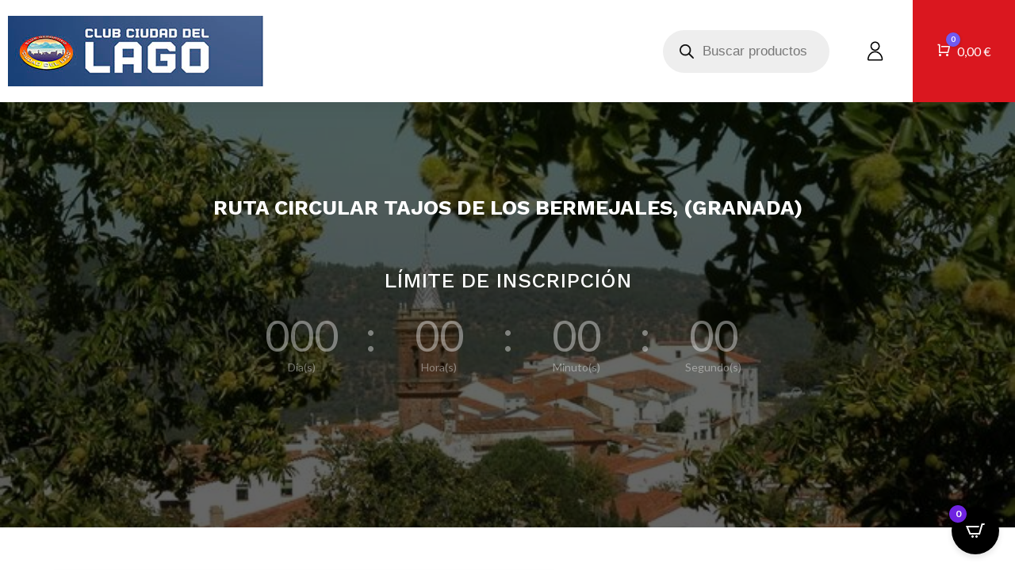

--- FILE ---
content_type: text/html; charset=utf-8
request_url: https://www.google.com/recaptcha/api2/anchor?ar=1&k=6LeSGUgjAAAAAKfpCuKxQjNPJfzJQ_aV_XNdS3Pt&co=aHR0cHM6Ly93d3cuY2x1YmNpdWRhZGRlbGxhZ28uZXM6NDQz&hl=en&v=PoyoqOPhxBO7pBk68S4YbpHZ&size=invisible&anchor-ms=20000&execute-ms=30000&cb=katwwitgv0kx
body_size: 48640
content:
<!DOCTYPE HTML><html dir="ltr" lang="en"><head><meta http-equiv="Content-Type" content="text/html; charset=UTF-8">
<meta http-equiv="X-UA-Compatible" content="IE=edge">
<title>reCAPTCHA</title>
<style type="text/css">
/* cyrillic-ext */
@font-face {
  font-family: 'Roboto';
  font-style: normal;
  font-weight: 400;
  font-stretch: 100%;
  src: url(//fonts.gstatic.com/s/roboto/v48/KFO7CnqEu92Fr1ME7kSn66aGLdTylUAMa3GUBHMdazTgWw.woff2) format('woff2');
  unicode-range: U+0460-052F, U+1C80-1C8A, U+20B4, U+2DE0-2DFF, U+A640-A69F, U+FE2E-FE2F;
}
/* cyrillic */
@font-face {
  font-family: 'Roboto';
  font-style: normal;
  font-weight: 400;
  font-stretch: 100%;
  src: url(//fonts.gstatic.com/s/roboto/v48/KFO7CnqEu92Fr1ME7kSn66aGLdTylUAMa3iUBHMdazTgWw.woff2) format('woff2');
  unicode-range: U+0301, U+0400-045F, U+0490-0491, U+04B0-04B1, U+2116;
}
/* greek-ext */
@font-face {
  font-family: 'Roboto';
  font-style: normal;
  font-weight: 400;
  font-stretch: 100%;
  src: url(//fonts.gstatic.com/s/roboto/v48/KFO7CnqEu92Fr1ME7kSn66aGLdTylUAMa3CUBHMdazTgWw.woff2) format('woff2');
  unicode-range: U+1F00-1FFF;
}
/* greek */
@font-face {
  font-family: 'Roboto';
  font-style: normal;
  font-weight: 400;
  font-stretch: 100%;
  src: url(//fonts.gstatic.com/s/roboto/v48/KFO7CnqEu92Fr1ME7kSn66aGLdTylUAMa3-UBHMdazTgWw.woff2) format('woff2');
  unicode-range: U+0370-0377, U+037A-037F, U+0384-038A, U+038C, U+038E-03A1, U+03A3-03FF;
}
/* math */
@font-face {
  font-family: 'Roboto';
  font-style: normal;
  font-weight: 400;
  font-stretch: 100%;
  src: url(//fonts.gstatic.com/s/roboto/v48/KFO7CnqEu92Fr1ME7kSn66aGLdTylUAMawCUBHMdazTgWw.woff2) format('woff2');
  unicode-range: U+0302-0303, U+0305, U+0307-0308, U+0310, U+0312, U+0315, U+031A, U+0326-0327, U+032C, U+032F-0330, U+0332-0333, U+0338, U+033A, U+0346, U+034D, U+0391-03A1, U+03A3-03A9, U+03B1-03C9, U+03D1, U+03D5-03D6, U+03F0-03F1, U+03F4-03F5, U+2016-2017, U+2034-2038, U+203C, U+2040, U+2043, U+2047, U+2050, U+2057, U+205F, U+2070-2071, U+2074-208E, U+2090-209C, U+20D0-20DC, U+20E1, U+20E5-20EF, U+2100-2112, U+2114-2115, U+2117-2121, U+2123-214F, U+2190, U+2192, U+2194-21AE, U+21B0-21E5, U+21F1-21F2, U+21F4-2211, U+2213-2214, U+2216-22FF, U+2308-230B, U+2310, U+2319, U+231C-2321, U+2336-237A, U+237C, U+2395, U+239B-23B7, U+23D0, U+23DC-23E1, U+2474-2475, U+25AF, U+25B3, U+25B7, U+25BD, U+25C1, U+25CA, U+25CC, U+25FB, U+266D-266F, U+27C0-27FF, U+2900-2AFF, U+2B0E-2B11, U+2B30-2B4C, U+2BFE, U+3030, U+FF5B, U+FF5D, U+1D400-1D7FF, U+1EE00-1EEFF;
}
/* symbols */
@font-face {
  font-family: 'Roboto';
  font-style: normal;
  font-weight: 400;
  font-stretch: 100%;
  src: url(//fonts.gstatic.com/s/roboto/v48/KFO7CnqEu92Fr1ME7kSn66aGLdTylUAMaxKUBHMdazTgWw.woff2) format('woff2');
  unicode-range: U+0001-000C, U+000E-001F, U+007F-009F, U+20DD-20E0, U+20E2-20E4, U+2150-218F, U+2190, U+2192, U+2194-2199, U+21AF, U+21E6-21F0, U+21F3, U+2218-2219, U+2299, U+22C4-22C6, U+2300-243F, U+2440-244A, U+2460-24FF, U+25A0-27BF, U+2800-28FF, U+2921-2922, U+2981, U+29BF, U+29EB, U+2B00-2BFF, U+4DC0-4DFF, U+FFF9-FFFB, U+10140-1018E, U+10190-1019C, U+101A0, U+101D0-101FD, U+102E0-102FB, U+10E60-10E7E, U+1D2C0-1D2D3, U+1D2E0-1D37F, U+1F000-1F0FF, U+1F100-1F1AD, U+1F1E6-1F1FF, U+1F30D-1F30F, U+1F315, U+1F31C, U+1F31E, U+1F320-1F32C, U+1F336, U+1F378, U+1F37D, U+1F382, U+1F393-1F39F, U+1F3A7-1F3A8, U+1F3AC-1F3AF, U+1F3C2, U+1F3C4-1F3C6, U+1F3CA-1F3CE, U+1F3D4-1F3E0, U+1F3ED, U+1F3F1-1F3F3, U+1F3F5-1F3F7, U+1F408, U+1F415, U+1F41F, U+1F426, U+1F43F, U+1F441-1F442, U+1F444, U+1F446-1F449, U+1F44C-1F44E, U+1F453, U+1F46A, U+1F47D, U+1F4A3, U+1F4B0, U+1F4B3, U+1F4B9, U+1F4BB, U+1F4BF, U+1F4C8-1F4CB, U+1F4D6, U+1F4DA, U+1F4DF, U+1F4E3-1F4E6, U+1F4EA-1F4ED, U+1F4F7, U+1F4F9-1F4FB, U+1F4FD-1F4FE, U+1F503, U+1F507-1F50B, U+1F50D, U+1F512-1F513, U+1F53E-1F54A, U+1F54F-1F5FA, U+1F610, U+1F650-1F67F, U+1F687, U+1F68D, U+1F691, U+1F694, U+1F698, U+1F6AD, U+1F6B2, U+1F6B9-1F6BA, U+1F6BC, U+1F6C6-1F6CF, U+1F6D3-1F6D7, U+1F6E0-1F6EA, U+1F6F0-1F6F3, U+1F6F7-1F6FC, U+1F700-1F7FF, U+1F800-1F80B, U+1F810-1F847, U+1F850-1F859, U+1F860-1F887, U+1F890-1F8AD, U+1F8B0-1F8BB, U+1F8C0-1F8C1, U+1F900-1F90B, U+1F93B, U+1F946, U+1F984, U+1F996, U+1F9E9, U+1FA00-1FA6F, U+1FA70-1FA7C, U+1FA80-1FA89, U+1FA8F-1FAC6, U+1FACE-1FADC, U+1FADF-1FAE9, U+1FAF0-1FAF8, U+1FB00-1FBFF;
}
/* vietnamese */
@font-face {
  font-family: 'Roboto';
  font-style: normal;
  font-weight: 400;
  font-stretch: 100%;
  src: url(//fonts.gstatic.com/s/roboto/v48/KFO7CnqEu92Fr1ME7kSn66aGLdTylUAMa3OUBHMdazTgWw.woff2) format('woff2');
  unicode-range: U+0102-0103, U+0110-0111, U+0128-0129, U+0168-0169, U+01A0-01A1, U+01AF-01B0, U+0300-0301, U+0303-0304, U+0308-0309, U+0323, U+0329, U+1EA0-1EF9, U+20AB;
}
/* latin-ext */
@font-face {
  font-family: 'Roboto';
  font-style: normal;
  font-weight: 400;
  font-stretch: 100%;
  src: url(//fonts.gstatic.com/s/roboto/v48/KFO7CnqEu92Fr1ME7kSn66aGLdTylUAMa3KUBHMdazTgWw.woff2) format('woff2');
  unicode-range: U+0100-02BA, U+02BD-02C5, U+02C7-02CC, U+02CE-02D7, U+02DD-02FF, U+0304, U+0308, U+0329, U+1D00-1DBF, U+1E00-1E9F, U+1EF2-1EFF, U+2020, U+20A0-20AB, U+20AD-20C0, U+2113, U+2C60-2C7F, U+A720-A7FF;
}
/* latin */
@font-face {
  font-family: 'Roboto';
  font-style: normal;
  font-weight: 400;
  font-stretch: 100%;
  src: url(//fonts.gstatic.com/s/roboto/v48/KFO7CnqEu92Fr1ME7kSn66aGLdTylUAMa3yUBHMdazQ.woff2) format('woff2');
  unicode-range: U+0000-00FF, U+0131, U+0152-0153, U+02BB-02BC, U+02C6, U+02DA, U+02DC, U+0304, U+0308, U+0329, U+2000-206F, U+20AC, U+2122, U+2191, U+2193, U+2212, U+2215, U+FEFF, U+FFFD;
}
/* cyrillic-ext */
@font-face {
  font-family: 'Roboto';
  font-style: normal;
  font-weight: 500;
  font-stretch: 100%;
  src: url(//fonts.gstatic.com/s/roboto/v48/KFO7CnqEu92Fr1ME7kSn66aGLdTylUAMa3GUBHMdazTgWw.woff2) format('woff2');
  unicode-range: U+0460-052F, U+1C80-1C8A, U+20B4, U+2DE0-2DFF, U+A640-A69F, U+FE2E-FE2F;
}
/* cyrillic */
@font-face {
  font-family: 'Roboto';
  font-style: normal;
  font-weight: 500;
  font-stretch: 100%;
  src: url(//fonts.gstatic.com/s/roboto/v48/KFO7CnqEu92Fr1ME7kSn66aGLdTylUAMa3iUBHMdazTgWw.woff2) format('woff2');
  unicode-range: U+0301, U+0400-045F, U+0490-0491, U+04B0-04B1, U+2116;
}
/* greek-ext */
@font-face {
  font-family: 'Roboto';
  font-style: normal;
  font-weight: 500;
  font-stretch: 100%;
  src: url(//fonts.gstatic.com/s/roboto/v48/KFO7CnqEu92Fr1ME7kSn66aGLdTylUAMa3CUBHMdazTgWw.woff2) format('woff2');
  unicode-range: U+1F00-1FFF;
}
/* greek */
@font-face {
  font-family: 'Roboto';
  font-style: normal;
  font-weight: 500;
  font-stretch: 100%;
  src: url(//fonts.gstatic.com/s/roboto/v48/KFO7CnqEu92Fr1ME7kSn66aGLdTylUAMa3-UBHMdazTgWw.woff2) format('woff2');
  unicode-range: U+0370-0377, U+037A-037F, U+0384-038A, U+038C, U+038E-03A1, U+03A3-03FF;
}
/* math */
@font-face {
  font-family: 'Roboto';
  font-style: normal;
  font-weight: 500;
  font-stretch: 100%;
  src: url(//fonts.gstatic.com/s/roboto/v48/KFO7CnqEu92Fr1ME7kSn66aGLdTylUAMawCUBHMdazTgWw.woff2) format('woff2');
  unicode-range: U+0302-0303, U+0305, U+0307-0308, U+0310, U+0312, U+0315, U+031A, U+0326-0327, U+032C, U+032F-0330, U+0332-0333, U+0338, U+033A, U+0346, U+034D, U+0391-03A1, U+03A3-03A9, U+03B1-03C9, U+03D1, U+03D5-03D6, U+03F0-03F1, U+03F4-03F5, U+2016-2017, U+2034-2038, U+203C, U+2040, U+2043, U+2047, U+2050, U+2057, U+205F, U+2070-2071, U+2074-208E, U+2090-209C, U+20D0-20DC, U+20E1, U+20E5-20EF, U+2100-2112, U+2114-2115, U+2117-2121, U+2123-214F, U+2190, U+2192, U+2194-21AE, U+21B0-21E5, U+21F1-21F2, U+21F4-2211, U+2213-2214, U+2216-22FF, U+2308-230B, U+2310, U+2319, U+231C-2321, U+2336-237A, U+237C, U+2395, U+239B-23B7, U+23D0, U+23DC-23E1, U+2474-2475, U+25AF, U+25B3, U+25B7, U+25BD, U+25C1, U+25CA, U+25CC, U+25FB, U+266D-266F, U+27C0-27FF, U+2900-2AFF, U+2B0E-2B11, U+2B30-2B4C, U+2BFE, U+3030, U+FF5B, U+FF5D, U+1D400-1D7FF, U+1EE00-1EEFF;
}
/* symbols */
@font-face {
  font-family: 'Roboto';
  font-style: normal;
  font-weight: 500;
  font-stretch: 100%;
  src: url(//fonts.gstatic.com/s/roboto/v48/KFO7CnqEu92Fr1ME7kSn66aGLdTylUAMaxKUBHMdazTgWw.woff2) format('woff2');
  unicode-range: U+0001-000C, U+000E-001F, U+007F-009F, U+20DD-20E0, U+20E2-20E4, U+2150-218F, U+2190, U+2192, U+2194-2199, U+21AF, U+21E6-21F0, U+21F3, U+2218-2219, U+2299, U+22C4-22C6, U+2300-243F, U+2440-244A, U+2460-24FF, U+25A0-27BF, U+2800-28FF, U+2921-2922, U+2981, U+29BF, U+29EB, U+2B00-2BFF, U+4DC0-4DFF, U+FFF9-FFFB, U+10140-1018E, U+10190-1019C, U+101A0, U+101D0-101FD, U+102E0-102FB, U+10E60-10E7E, U+1D2C0-1D2D3, U+1D2E0-1D37F, U+1F000-1F0FF, U+1F100-1F1AD, U+1F1E6-1F1FF, U+1F30D-1F30F, U+1F315, U+1F31C, U+1F31E, U+1F320-1F32C, U+1F336, U+1F378, U+1F37D, U+1F382, U+1F393-1F39F, U+1F3A7-1F3A8, U+1F3AC-1F3AF, U+1F3C2, U+1F3C4-1F3C6, U+1F3CA-1F3CE, U+1F3D4-1F3E0, U+1F3ED, U+1F3F1-1F3F3, U+1F3F5-1F3F7, U+1F408, U+1F415, U+1F41F, U+1F426, U+1F43F, U+1F441-1F442, U+1F444, U+1F446-1F449, U+1F44C-1F44E, U+1F453, U+1F46A, U+1F47D, U+1F4A3, U+1F4B0, U+1F4B3, U+1F4B9, U+1F4BB, U+1F4BF, U+1F4C8-1F4CB, U+1F4D6, U+1F4DA, U+1F4DF, U+1F4E3-1F4E6, U+1F4EA-1F4ED, U+1F4F7, U+1F4F9-1F4FB, U+1F4FD-1F4FE, U+1F503, U+1F507-1F50B, U+1F50D, U+1F512-1F513, U+1F53E-1F54A, U+1F54F-1F5FA, U+1F610, U+1F650-1F67F, U+1F687, U+1F68D, U+1F691, U+1F694, U+1F698, U+1F6AD, U+1F6B2, U+1F6B9-1F6BA, U+1F6BC, U+1F6C6-1F6CF, U+1F6D3-1F6D7, U+1F6E0-1F6EA, U+1F6F0-1F6F3, U+1F6F7-1F6FC, U+1F700-1F7FF, U+1F800-1F80B, U+1F810-1F847, U+1F850-1F859, U+1F860-1F887, U+1F890-1F8AD, U+1F8B0-1F8BB, U+1F8C0-1F8C1, U+1F900-1F90B, U+1F93B, U+1F946, U+1F984, U+1F996, U+1F9E9, U+1FA00-1FA6F, U+1FA70-1FA7C, U+1FA80-1FA89, U+1FA8F-1FAC6, U+1FACE-1FADC, U+1FADF-1FAE9, U+1FAF0-1FAF8, U+1FB00-1FBFF;
}
/* vietnamese */
@font-face {
  font-family: 'Roboto';
  font-style: normal;
  font-weight: 500;
  font-stretch: 100%;
  src: url(//fonts.gstatic.com/s/roboto/v48/KFO7CnqEu92Fr1ME7kSn66aGLdTylUAMa3OUBHMdazTgWw.woff2) format('woff2');
  unicode-range: U+0102-0103, U+0110-0111, U+0128-0129, U+0168-0169, U+01A0-01A1, U+01AF-01B0, U+0300-0301, U+0303-0304, U+0308-0309, U+0323, U+0329, U+1EA0-1EF9, U+20AB;
}
/* latin-ext */
@font-face {
  font-family: 'Roboto';
  font-style: normal;
  font-weight: 500;
  font-stretch: 100%;
  src: url(//fonts.gstatic.com/s/roboto/v48/KFO7CnqEu92Fr1ME7kSn66aGLdTylUAMa3KUBHMdazTgWw.woff2) format('woff2');
  unicode-range: U+0100-02BA, U+02BD-02C5, U+02C7-02CC, U+02CE-02D7, U+02DD-02FF, U+0304, U+0308, U+0329, U+1D00-1DBF, U+1E00-1E9F, U+1EF2-1EFF, U+2020, U+20A0-20AB, U+20AD-20C0, U+2113, U+2C60-2C7F, U+A720-A7FF;
}
/* latin */
@font-face {
  font-family: 'Roboto';
  font-style: normal;
  font-weight: 500;
  font-stretch: 100%;
  src: url(//fonts.gstatic.com/s/roboto/v48/KFO7CnqEu92Fr1ME7kSn66aGLdTylUAMa3yUBHMdazQ.woff2) format('woff2');
  unicode-range: U+0000-00FF, U+0131, U+0152-0153, U+02BB-02BC, U+02C6, U+02DA, U+02DC, U+0304, U+0308, U+0329, U+2000-206F, U+20AC, U+2122, U+2191, U+2193, U+2212, U+2215, U+FEFF, U+FFFD;
}
/* cyrillic-ext */
@font-face {
  font-family: 'Roboto';
  font-style: normal;
  font-weight: 900;
  font-stretch: 100%;
  src: url(//fonts.gstatic.com/s/roboto/v48/KFO7CnqEu92Fr1ME7kSn66aGLdTylUAMa3GUBHMdazTgWw.woff2) format('woff2');
  unicode-range: U+0460-052F, U+1C80-1C8A, U+20B4, U+2DE0-2DFF, U+A640-A69F, U+FE2E-FE2F;
}
/* cyrillic */
@font-face {
  font-family: 'Roboto';
  font-style: normal;
  font-weight: 900;
  font-stretch: 100%;
  src: url(//fonts.gstatic.com/s/roboto/v48/KFO7CnqEu92Fr1ME7kSn66aGLdTylUAMa3iUBHMdazTgWw.woff2) format('woff2');
  unicode-range: U+0301, U+0400-045F, U+0490-0491, U+04B0-04B1, U+2116;
}
/* greek-ext */
@font-face {
  font-family: 'Roboto';
  font-style: normal;
  font-weight: 900;
  font-stretch: 100%;
  src: url(//fonts.gstatic.com/s/roboto/v48/KFO7CnqEu92Fr1ME7kSn66aGLdTylUAMa3CUBHMdazTgWw.woff2) format('woff2');
  unicode-range: U+1F00-1FFF;
}
/* greek */
@font-face {
  font-family: 'Roboto';
  font-style: normal;
  font-weight: 900;
  font-stretch: 100%;
  src: url(//fonts.gstatic.com/s/roboto/v48/KFO7CnqEu92Fr1ME7kSn66aGLdTylUAMa3-UBHMdazTgWw.woff2) format('woff2');
  unicode-range: U+0370-0377, U+037A-037F, U+0384-038A, U+038C, U+038E-03A1, U+03A3-03FF;
}
/* math */
@font-face {
  font-family: 'Roboto';
  font-style: normal;
  font-weight: 900;
  font-stretch: 100%;
  src: url(//fonts.gstatic.com/s/roboto/v48/KFO7CnqEu92Fr1ME7kSn66aGLdTylUAMawCUBHMdazTgWw.woff2) format('woff2');
  unicode-range: U+0302-0303, U+0305, U+0307-0308, U+0310, U+0312, U+0315, U+031A, U+0326-0327, U+032C, U+032F-0330, U+0332-0333, U+0338, U+033A, U+0346, U+034D, U+0391-03A1, U+03A3-03A9, U+03B1-03C9, U+03D1, U+03D5-03D6, U+03F0-03F1, U+03F4-03F5, U+2016-2017, U+2034-2038, U+203C, U+2040, U+2043, U+2047, U+2050, U+2057, U+205F, U+2070-2071, U+2074-208E, U+2090-209C, U+20D0-20DC, U+20E1, U+20E5-20EF, U+2100-2112, U+2114-2115, U+2117-2121, U+2123-214F, U+2190, U+2192, U+2194-21AE, U+21B0-21E5, U+21F1-21F2, U+21F4-2211, U+2213-2214, U+2216-22FF, U+2308-230B, U+2310, U+2319, U+231C-2321, U+2336-237A, U+237C, U+2395, U+239B-23B7, U+23D0, U+23DC-23E1, U+2474-2475, U+25AF, U+25B3, U+25B7, U+25BD, U+25C1, U+25CA, U+25CC, U+25FB, U+266D-266F, U+27C0-27FF, U+2900-2AFF, U+2B0E-2B11, U+2B30-2B4C, U+2BFE, U+3030, U+FF5B, U+FF5D, U+1D400-1D7FF, U+1EE00-1EEFF;
}
/* symbols */
@font-face {
  font-family: 'Roboto';
  font-style: normal;
  font-weight: 900;
  font-stretch: 100%;
  src: url(//fonts.gstatic.com/s/roboto/v48/KFO7CnqEu92Fr1ME7kSn66aGLdTylUAMaxKUBHMdazTgWw.woff2) format('woff2');
  unicode-range: U+0001-000C, U+000E-001F, U+007F-009F, U+20DD-20E0, U+20E2-20E4, U+2150-218F, U+2190, U+2192, U+2194-2199, U+21AF, U+21E6-21F0, U+21F3, U+2218-2219, U+2299, U+22C4-22C6, U+2300-243F, U+2440-244A, U+2460-24FF, U+25A0-27BF, U+2800-28FF, U+2921-2922, U+2981, U+29BF, U+29EB, U+2B00-2BFF, U+4DC0-4DFF, U+FFF9-FFFB, U+10140-1018E, U+10190-1019C, U+101A0, U+101D0-101FD, U+102E0-102FB, U+10E60-10E7E, U+1D2C0-1D2D3, U+1D2E0-1D37F, U+1F000-1F0FF, U+1F100-1F1AD, U+1F1E6-1F1FF, U+1F30D-1F30F, U+1F315, U+1F31C, U+1F31E, U+1F320-1F32C, U+1F336, U+1F378, U+1F37D, U+1F382, U+1F393-1F39F, U+1F3A7-1F3A8, U+1F3AC-1F3AF, U+1F3C2, U+1F3C4-1F3C6, U+1F3CA-1F3CE, U+1F3D4-1F3E0, U+1F3ED, U+1F3F1-1F3F3, U+1F3F5-1F3F7, U+1F408, U+1F415, U+1F41F, U+1F426, U+1F43F, U+1F441-1F442, U+1F444, U+1F446-1F449, U+1F44C-1F44E, U+1F453, U+1F46A, U+1F47D, U+1F4A3, U+1F4B0, U+1F4B3, U+1F4B9, U+1F4BB, U+1F4BF, U+1F4C8-1F4CB, U+1F4D6, U+1F4DA, U+1F4DF, U+1F4E3-1F4E6, U+1F4EA-1F4ED, U+1F4F7, U+1F4F9-1F4FB, U+1F4FD-1F4FE, U+1F503, U+1F507-1F50B, U+1F50D, U+1F512-1F513, U+1F53E-1F54A, U+1F54F-1F5FA, U+1F610, U+1F650-1F67F, U+1F687, U+1F68D, U+1F691, U+1F694, U+1F698, U+1F6AD, U+1F6B2, U+1F6B9-1F6BA, U+1F6BC, U+1F6C6-1F6CF, U+1F6D3-1F6D7, U+1F6E0-1F6EA, U+1F6F0-1F6F3, U+1F6F7-1F6FC, U+1F700-1F7FF, U+1F800-1F80B, U+1F810-1F847, U+1F850-1F859, U+1F860-1F887, U+1F890-1F8AD, U+1F8B0-1F8BB, U+1F8C0-1F8C1, U+1F900-1F90B, U+1F93B, U+1F946, U+1F984, U+1F996, U+1F9E9, U+1FA00-1FA6F, U+1FA70-1FA7C, U+1FA80-1FA89, U+1FA8F-1FAC6, U+1FACE-1FADC, U+1FADF-1FAE9, U+1FAF0-1FAF8, U+1FB00-1FBFF;
}
/* vietnamese */
@font-face {
  font-family: 'Roboto';
  font-style: normal;
  font-weight: 900;
  font-stretch: 100%;
  src: url(//fonts.gstatic.com/s/roboto/v48/KFO7CnqEu92Fr1ME7kSn66aGLdTylUAMa3OUBHMdazTgWw.woff2) format('woff2');
  unicode-range: U+0102-0103, U+0110-0111, U+0128-0129, U+0168-0169, U+01A0-01A1, U+01AF-01B0, U+0300-0301, U+0303-0304, U+0308-0309, U+0323, U+0329, U+1EA0-1EF9, U+20AB;
}
/* latin-ext */
@font-face {
  font-family: 'Roboto';
  font-style: normal;
  font-weight: 900;
  font-stretch: 100%;
  src: url(//fonts.gstatic.com/s/roboto/v48/KFO7CnqEu92Fr1ME7kSn66aGLdTylUAMa3KUBHMdazTgWw.woff2) format('woff2');
  unicode-range: U+0100-02BA, U+02BD-02C5, U+02C7-02CC, U+02CE-02D7, U+02DD-02FF, U+0304, U+0308, U+0329, U+1D00-1DBF, U+1E00-1E9F, U+1EF2-1EFF, U+2020, U+20A0-20AB, U+20AD-20C0, U+2113, U+2C60-2C7F, U+A720-A7FF;
}
/* latin */
@font-face {
  font-family: 'Roboto';
  font-style: normal;
  font-weight: 900;
  font-stretch: 100%;
  src: url(//fonts.gstatic.com/s/roboto/v48/KFO7CnqEu92Fr1ME7kSn66aGLdTylUAMa3yUBHMdazQ.woff2) format('woff2');
  unicode-range: U+0000-00FF, U+0131, U+0152-0153, U+02BB-02BC, U+02C6, U+02DA, U+02DC, U+0304, U+0308, U+0329, U+2000-206F, U+20AC, U+2122, U+2191, U+2193, U+2212, U+2215, U+FEFF, U+FFFD;
}

</style>
<link rel="stylesheet" type="text/css" href="https://www.gstatic.com/recaptcha/releases/PoyoqOPhxBO7pBk68S4YbpHZ/styles__ltr.css">
<script nonce="P-_qFaaycCNXKW_7CMMvLA" type="text/javascript">window['__recaptcha_api'] = 'https://www.google.com/recaptcha/api2/';</script>
<script type="text/javascript" src="https://www.gstatic.com/recaptcha/releases/PoyoqOPhxBO7pBk68S4YbpHZ/recaptcha__en.js" nonce="P-_qFaaycCNXKW_7CMMvLA">
      
    </script></head>
<body><div id="rc-anchor-alert" class="rc-anchor-alert"></div>
<input type="hidden" id="recaptcha-token" value="[base64]">
<script type="text/javascript" nonce="P-_qFaaycCNXKW_7CMMvLA">
      recaptcha.anchor.Main.init("[\x22ainput\x22,[\x22bgdata\x22,\x22\x22,\[base64]/[base64]/[base64]/[base64]/[base64]/UltsKytdPUU6KEU8MjA0OD9SW2wrK109RT4+NnwxOTI6KChFJjY0NTEyKT09NTUyOTYmJk0rMTxjLmxlbmd0aCYmKGMuY2hhckNvZGVBdChNKzEpJjY0NTEyKT09NTYzMjA/[base64]/[base64]/[base64]/[base64]/[base64]/[base64]/[base64]\x22,\[base64]\\u003d\x22,\[base64]/DiChUMhoBw5FLwo4wdMKkXFnDsxRaa3PDvMKVwpR+UMKYQsKnwpA9ZMOkw71OP2ITwqzDh8KcNHjDosOewovDjcKMTyVYw7h/[base64]/Bk50wqIzw4tLwrQyAEowwoXDpsK8K8OUw6zCl1cPwrEKdCpkw7fCqMKCw6ZDw7zDhRE2w6fDkgx1dcOVQsOkw4XCjGF6wobDtzs2AEHCqjQdw4AVw47DkA9twpYjKgHCrsKZwpjCtEvDjMOfwrojZ8KjYMKMUw0rwrjDpzPCpcK6UyBGQTErai/CuRgoelI/[base64]/[base64]/[base64]/[base64]/w4s+wp1KS8OBwr7CkwA4wr9qBm1FwotqDlMlWXsrwoBOCsODNcOcICgTVsKQNTbDrUDDkyvDnMKrw7bCp8K5wpI9wpwWMsKoV8OiIXc8wqRZw7h9dC/[base64]/Cs8KXwpFTwpfCiMOfdBTCjiLCisK1O8OYw6zCv0bCv8OOA8OLNcO2SV5rw4gZaMKoOMOPAcK5w5zDtg/DicK7w7AYCMOCG27DkGxUwoUTZsO5HTdELsO/wqlTWF7CgDXDjiLCilLDlkBrw7UCw4bDvkDCqAIaw7Jrw5PCl0jDucO9V3fCun/Cq8OYwoLDhsKYMl/[base64]/Do8KxesKxwrlUwq/[base64]/KhcHBxzCuj1Iw5UEfMK0wrTDtzZuwr0nwrjDlVzCmVbCuh/DicKmwoBcF8KlHMKxw44pwofCpT/DqcKJwp/Dl8OQDMKFcMOvERsHwrTClBHCoB3CkHlUw7kEw5XCt8OuwqxHM8OGAsOlwqPDucO1SMOwwrnDn0DCp1LDvDfCv3guw71FfcOVw4BfVwoawqPDtnBZcQbDoAXCqsOWT00vw5DCrHrDtHMowpBqwonCiMO/[base64]/[base64]/[base64]/CilHCmTlCwqnCqnfCg1dcNcKfwqfChB3DnXs+wq/DgsObNwnCksOQRsOqIXoRazTDgA9wwq0EwqDDhAPDq3cQwpDDtcOoRcKgKMOtw5nDncK8w710XMKQNMKTAC/CpkLDgx4sMD/Ds8Ouwr09LH1Ww4TDgkkaRQXCoVMPF8K2dVlGwoDChizCtQQkw6NzwrthHSvDtMKkBllXPzhfw5nDuBx0w4zDoMK7XnrCmMKMw67CjVLDi3nCl8KNwrrCg8KIw7YXbMOzwpPCikXCmFLCq3/[base64]/CqU0BM38ew5zDj8Ojw51xwoDDmycGAVhSw4DDswlBwprDk8OPw5Mkw54gNVzCmcOGbcOow7YjPcKPw5RWcAzCusOXYsODGcOtfRzCoG3CgwLDmWXCucKsOcK8L8KSP1/[base64]/CghPDkBsNa8OOQsOzwpNAX8Knw6J9FhTDlUs1wrzDhC/CjW1qQEvDn8OFKsKiGMOfw6tBw6wbd8KHEjlDw53DucKNw73CvMKNEGgmXsOHRcK6w53DusOsC8KsBcKOwq5aEsO2dMOPcMO/IsOCZsOGwprCljZSwr07XcKxcnsoZcKCwqrDoy/[base64]/DhsK0wqtWwqHCmUjDjynCocOQwobClcO6wrHCj8OqwpbCs8K1GmUTPsKVw49awo94VnXCrm/Cv8K8wrXClsOSLsKywqvCg8OFJ2E2CS0qUcK1b8OcwoXDoT3ClkIUwr3CpcOEw63DpxvCpgLDmBzDsXHCpnxWwqM4woRQw4htwpHChCw0w5MNw57Cs8OLccKhwow0YcK0w63DmGTCjj5kSBZxeMOZIW/CtcKmw6pZQCjClcKwIsOrLj1fwpRRYyplfzRqwrZ3Yzo8w5cMw7VYTsOvw6toY8O4w6/CjXVRSsK8wq7CmMKDV8OlRcOSc3bDl8KnwqQgw6pWwrtjbcOrw4hsw6fChsKHCMKFLFnDuMKSwonDhMOfR8OZAMKcw7wuwp8XYlwywp3DocOPwpvCvRnCl8Olw6Bew7TDtCrCpD5xLcOlwo3Dlnt/MXfCunoIAsKpCsK3AcOKKW3DpE51wqHCu8KjIkbCp0k4f8OpesK4wqAAVnbDjghGwo3CiDQLwo/CkE88T8K8YsOaMkXCi8OdwqDDrALDmUolGcOUw7/[base64]/[base64]/[base64]/Du1XCtcO+dMKuFWLDssO/JE3CtFRxOjNmeMKOwr/CjsKswrDDpQEbAcKxOXLCuXQQwqdGwpfCvMKwAixiGsONPcO/dzbCugDDs8O6eEt2YQIswrDDtx/DhnTCtkvDssO1FcO+V8KKwr/DvMOFMCw1wrbCq8O+SjtCw5bDk8OewpzDtcOxY8KCQ0F0w5QFwq89wpjDmMOXwpsuCWzCosKpw6J5fyo5wpkuIcKITjPCqV51em54w49pHcOMQsONw54Lw5VZUsKKRwt6wrJ/[base64]/DmTsbPMK5wrskwrpWw6lvET5yDMKTw5t/BAFawohWw5DDjFwZXMOOIjAnOm3Cg3jDojp5wph+w4zCqcOaIcKGUlN1XMOdF8O7wpYNwqlhNhHDqBxnM8K5b3/Cix7DrcOpwrgZZ8KfacOFwqlmwpFEw6jDhyt3w54pwqNVe8OmNXU2w5DCncKxKRHDh8Obw6x1wpB2wq8HV3/Dn3HCp13CjRo8CyFnaMKfcsKcw4wiHQTClsKbw7DCtMKWPnTDjCvCp8O3EMO3Ei7ChcKnw40jw48BwobDgUAiwrHCtDPCs8KzwqhxAUN7w6tzwr/DocOQOBbDlyzCqsKdRMOucENcwofDrh/CsnEjWMOCwr1jfsKgJ3B6wo9PIsOgTcKlS8O8BEkcwqQXwqXDqcOawpLDjcKkwoRYwp/Dl8K+aMO9RsO5I13CvEfCkz7CjH4hwprDrcODw44CwpTCqsK/M8Oowoosw4DCnMKMw4rDncKIwrTDiEzCnATDkmVICMOYAsOAKywMwpAWw4I8wrjDr8OVWUDDikY9J8KxA1zDkjAPWcO1wp/DncK6wrzDicOQUB7CuMK/w5wkw7fDkEXCtQkcwpXDrVpmwofCgcOfWsK3wojDv8KeEHAcwqvCnGgRNMOBw4M2W8OUwo8ZVWxRI8OKUMKQd2rDvVtBwodXw7HDusKXwqsYRMO7w4LDksO7wrzDnC/DjltqwrfCi8KnwoDDisOyU8KkwqUDPm1DXcOaw7nDrSIlEi7Ci8OCAU5/wqbDiypgw7AfUcKjN8OUYMKYV0tUIMK/wrXCpnIXwqFPMMO6w6EYN2zCgcObwp3Cr8OfPsOkd1LDmi91wqIhw71MJRvCrMKjBcKbw7omesOIfnTCtMOawoLCthQCw4grX8KbwpZabMKsT1VXw7wAwqfCicOhwrFLwqwRw40FVHTCnMKkw4nClsO3wph8e8OCw5/Cj0IFwp/[base64]/w6nDrBPCjRDCs8KfwrTClsKSFcK3wqNQwqstSn5TYF5Zwp8Dw6/CiUHDtMK6w5XCnMO/[base64]/[base64]/CjcO/wqB8OybCk8ORIUDDnFzClsKsw78iJ8Oswr7CgMK9ccOQG0PDqMKdwpwWwqHCn8KQw7PDvk3DgUsDw4xWwps9w7XDmMKEwqHDnMKaeMOhHcKvw75kwrzDm8OswqtJw6zCvgcEMsKFO8Kec0vClcKlDTjCusK7w44mw7B7w5U6DcKdasKMw40ww47Ck1/[base64]/[base64]/[base64]/DpmXDmXQhwp3DvMKpBMKfW8O5UsK5RMOKLMOBYcOZJxxfV8O4ewJrDX0Iwpd9ZMODw7fDpMOHw4PCgBfDqXbDocKwasKGRChPwoFlSBBWUMOVwqAbQ8K4w6fCsMOjK3wiW8KLwq/Cpkxrw5rCpwfCpiQFw61oNXs+w4XDrXRPZ3nCijluw4vCiTrCjD8nwqpxCMO1w6bDoQPDp8KLw5UEwpzCgFRvwqhxQsOlXMKlQsKjflfDkEF2UkwePcOYH2wew7PCnWfDvMKRw5/CucKzDgIxw7dLw6QdVmEPwqnDoh3CqcKlGEDCty/Co2LCmcK7O304GVA8wpLCk8ObEMKnw4/CmMKScsKbfcO+GATCscKJY13CvcKXZjR3w71EfjIOw6hCwo4/[base64]/wq4/wprDvsKIw47DqXFSwo4rw5XDnx8bdsOVwo5fWMKxMGbCtCrDtH4vI8KHHXzCmBdKNsKfH8Kpw5LCgCHDoHInwr5QwplIw6tTw7/Dj8Ohwr7DoMOiPifDnngxcFdRLzYGwohnwq0rwpkcw7NVAhzCni/CgsKMwqdEw7hEw6XCtmg7w6jChA3DhMK8w4TCk0jDiUnCrsOlPR9CacOrw5V/wpDCmcOgwo0pwrxSw6MXasOXwqjDjcKiH1fCjsOJwpdow4zDtTxbw5HDgcKcf1IxY07CqHlmSMOjeVrDocKQw7vClgDChcO2w7LDisKvwoQOM8K6S8OFXMOMwobCvh9NwqB3w7jCoXcYT8OZccKZYi/[base64]/CicKeWsODw4Ejakg+wrHCqcO1DsKhCggiNsOrw67CuDjCswk7wpXDvcO0wpfCs8ODw6TCiMK+wq8Ow67ClsK9BcKIwpLClSVVwoQBSV/CjMKWw4/DlcK8UsOcWw3DmcKhaULDmkvDpMKFw6gyDsKCwprCglfCmMKdUgpAMMKMR8Kqw7HDvcK1w6Y0wrTDnjMDwpnDjsKRw6lfFcOJc8KwbVfDiMOkAsKlwropNEE/[base64]/Dv8O3LMK/cjB5bhcoI8OqCw3CkMO2w68SFlA9wpLChhFEwpDDhsO8YhweRDJQw6FswonDk8Otw5HCigDDl8OcD8O6wrPCsT/Cl17CsBpPQMO5SGjDocKBacOjwq5zwrzCgDrClcKrwq1Qw7tkwrvCimNmTcK6N1sfwplYw7ElwqHCkC4kfsKcw7t+woLDmMOmw77CpiM+F2rDicKSw5x/w4TCoxRKVcOVOcKFw4F9w7AdYQvDvsOawqbDvA5aw57Ch2c0w6vDi0ULwqXDhmRcwp96ai3Cs0DDjsKpwo/CjMKSwpFXw5zCnMK+UUPDi8Kkd8K4wpJGwrAtwp/[base64]/[base64]/DqMOLwpfDlUfCmVxBw7xyOcO5OsOOw7bCqGxFRMOzw4PCtw9Jw57ClMONwpxFw6PCsMKyWRrCr8ONYV0sw6fCmcKFw4w8wps3w4rDsQBmwqPDv159wr3ClcOgE8Kkwq17dcKFwq5/w54zw6jDkMO8w7lRAcO/w7nCvMO5w5p+wp7ClsO7w6TDuUzCkBsvTx3DiWhzWHR2McOEO8Ogw7EYwpd8w4LCiA0Uw6ZJwrLDoiPDvsOOwrTDucKyCsOXw5YLw7dmMBV+F8OwwpIWw4XDo8OMw6/Cm3bDssKnNTkFE8KYJgFlaw09CDLDsTwVwqHCl3MrHMKlO8Ouw67Dl3jCh2ozwqk0SMOsCnFJwrp9O37DtsKxw6hLwrZZXXDDg24EV8Ksw4tEIMO6MgjCkMKnwoDDjQLDrMOqwqF+w4FYUMK+Y8K+w5rDlcKIOQTChsOWwpLCkcOuOXvCoBDDvHNEwps8wq/CnsOTZ1HDjSnCnMODEgbCsMO7wrFfLcOBw5YAw4EGHiIgVsKWFmXCpMOfw5tVw5TChMKHw5IOGTvDnkPCjjtww6BkwoMeLQ8Tw5xVJw3Dnwgsw6PDgsKKYTJ9wqZfw6QewrHDiQfCqxjCicOnw7LDgcKFBg9KNsKywrfDnzPDqC4ZLMO/IcOqwpMkAMOrw53Cv8KBwr/CtMOBFgtCSyvDix3CmMOXwrrDjykTw5/CqMOuOGnCnMK7c8OqN8O1woPDmQnClD9mLlTCsXEWwr/CgDF9WcOzEsK6QGDDiAXCo30JbMOXGsOswp/CsDYrw4TCncKRw4tRHiHDqW43HRbCkjYnwpHDmFrCvWXCuBNtw5shw6rCu0loEnELecKcNEEXScOLw4MVwrUewpQRwrYmMzbDoCQrB8KGdsKRw7jCq8OIw4PCkUodUcOYw5IDesOxOGQVWQ84wqlawr4hwq3DmMKJFsOEwp3Ds8OCQAE9dVfDusOfw40ww7tIwrLDmh/CrMKBwo5ew7/Cox/Cr8OsCwU0CFbDqcOLXAE/w7bDuAzCsMOPw65nblQCw7VkM8KuGsOswrILwocgEcKGw5HCvsOTFsKxwrtuOCTDsH0ZGcKAWzPCk1YewrTCq0oIw71uH8KWa0bCpRTCsMOFZ1TCn34+w5t+V8KnL8KVQVIAZgrCuEnCsMOGUFzCpkLDuU53AMKGw7Iew6PCv8KQdixFHU40HMOHw4zDksKUwqrCtX8/[base64]/[base64]/[base64]/DtMO6cMO6w6zDg8K8C8OwL8KQKn/CrMKwbwpCwo98U8KJJsO3wqXDsj4yPULClholwosvwqMtf1Y9QsKwJMOZwphcwr8ow70KW8Kxwppbw5lUcMKdJMK3wrQTwo/CvMOIfVNqFDDCg8OJw77Dg8O3w6/DgMKaw6VnNVnCucOiVMOlw4fCjANze8KLw49GDmXClsOYw6TDjTTDnMOzKgnCg1HDtG41AMOBAj7DmsOiw50xwqPDpmIyIkQcIcOiwoROVsK2w7oRV1vDpcKQf1HClMOXw4hPw7fDssKow7paRA8Aw5HCkA1Yw7NIUR0Dw6HDmcOQwpzDkcKUw7sqwr7Ct3AXwr/CkcKVHMO4w7lnccOkAADCh1vCvsKyw5PCj3hZRsKrw5cUGUY9Z0PCocOFVE7DtsKjwptMw44UdyrDuDsDwqPDlcK2w6nCl8KBw59EUH8/cXApQEXCocOQbx9lwpbCu17CjGUYw5ALw7tjwpjDtcKuwqUvw7PCgsK9wrTDhRbDohXDkRxOwoRhO0jCmMOAw4/CrcKdwprCs8Oxb8KQK8Oew47CjFjCv8K5wqZkwqfCrXhVw7jDmsKyGjkfwqrCnSzDtVzCgsOzwrnCgX4+wolrwpLCg8O9JMKSasO1el9EJgECcsKBwrA/[base64]/dHDDg3ZgwrsHaFXCucKCwqXDoMO3wqzDq8OHfG4ewofClcKZwrU1RljDucO0bGPDicOeD2TChcObw5YoesOGccKmwrwNZW/[base64]/F8Odw6zDgWnDrXbDvcOLPcOiP8OGwrjCvMOvwpfCjSYAw6pxw7QqQls+wpnCusKsfXBuT8KIwoVJesKEwo7CqnHDtcKpG8K9S8K9UcOJYcKbw5IUwr9Tw4wxw40MwrREc2fCnhLCp3wYw6gBw61bJAfDkMO2wprDpMKmSHHDrxrCksKzw6nCrXVpw6zDosKSDcK/[base64]/DgzLDqXDChSgPfR/CkBPDj0NlJERVb8OMdsOvw5RvN0fCjilmKcKWXjZYwqUywrjDjsKWccKNwozDs8OYw6Rcw41sAMKxBErDssOESMOZw5rDsBbCi8OYwq4MAMO9MhrCjcKrAm1mD8OCw4zCiR7DqcOdAmYMwr3DvSzCm8KNwqLDqMKxc1XClMKXwqXDv23ClG9fw6/[base64]/HsOZM1tZHMOzwoPDmsOQw5FEwozDkMKfMjTDum1QRgACUMOPw65WwqLDrl3DpMKXEMOAcMOzX1V/woZ0VwlAZVJ1wrcqw7rDr8KAJMK9wojDlVnCpcOhMMO2w7dUw4gfw6Q2aE9ePFjDtTd9IcKyw65yQArDpsOVbGlmw7tST8OoNsK3NAMKwrAPIMKYwpXCq8KQSUzCvsKeCFoFw6MSTS1uVMKewrzCm3luEcO3w7jCr8KowpPDthDDlcOqw57DjcObfsOtwp/DlcOxNcKBwpDDlsOzw4E5WMOvwqk1w7nCjTBOwp0Cw4tNwoUxQFXCsD5Vw7oXbsOHWMOOc8KSw41FEsKBfcKGw4fCg8KYWsKCw67CvyE3cjzCkXnDmijCo8KnwodYwpcNwpo8LcKww7Fuw5xOTlTCj8Onw6DCvcOawqjCiMOOwpHCmDLCosKWw4VLw4kVw7HDlm/CnDbCkwMja8Ogw5Njw4XDvC3DjknCtzwtI2LDkUfDrXkCw4AFXh7Ck8O2w7TCrMOCwrhjCsOFJcOyA8O8XMKkwpI/w54vUsOsw4Uaw53DiFc6G8OueMOOGMKwDTXClMKXOzfCucKHwrnCrFbCinExGcOAwp7Cmz42KwN9wojCpcONwpwEw5QGwpXCsDM0w7fDo8OnwqgqNEfDjsKiDVxzNVzDqsKDw4c0w4V5G8KkbmTCpGoQQ8Kpw57Cj0w/EGYIwqzCuktiwpcCw4LCmCzDtEhgfcKmdkTCjsKFwrUzRD3DiynCpBVLwqTDjcKPeMOVw5xbw6PCmMO4XXFzO8OFw4bDqcKFc8OeNCHDj0xmXMKMw6XDjSVRw4pxwqEAfxDDr8KDYk7DukZNKsOYw6RQNVPDrnXCm8K/wobDsU7Cu8KSw7IVwrrCgjQyDVg4ZmQqw79gw6/CgB3DiCHDt3U7w6hqKzEoOyXChsKpOsOswr07KScJVxnDk8O9RU1vawsKRsOLEsKqESpGdA/CrcONXMKgNnJGYwRPeywAwpHDpDB5FsK6wq7CoS/CpQlBw5gmwqMOFE4Dw6fCoG3Ck1fDrcO9w5BBw6kdf8OYwqlxwr/Cv8KrOVnDnsOpU8KmK8KawrDDpcOrw5TCnjjDtShVDwbDkT57AH7CpsO/w5QQwp7DlcKiw47Dhgg/[base64]/CssOvw7XCjsObOsKUdGpWasOtw784SnPCucK9wrbCl0DDvMOYw5TDt8KPUBMPVS7CtWfCq8KlEnvDk2HDqlXCqsODw7oBwrZQwrrDj8KswojCtsO+d2LDrsKmw6t1OlopwrUuFMO7F8K7OMOawrVawq3DlcOtwqVVScKKwoDDsi8Pw4nDl8KWdMKzwrETVMO/asOWJ8OLYcOMw5zDsXjDkMKODMOCYTvCvCPDiHYyw5pgwpvDii/CrlLDqsOMYMK3YEjCuMObCsOJYcOKFV/CrsOtwoDCoXxvPcKiNcO5w5PCgzvDq8OYw47ChsKZRsKww5PCicOtw6rDlxkJGcKLasOnAiYWacOKeQnDmxTDisKCXsK3SsKwwr7CksKRByXCk8KjwpLCnzF8w5/CmGIWVMO0byJfwpPDihfDkcK1w7zCqMOGw7cibMOjwoLCrcK0N8OQwqEewqfDqcKRw5HCmcOxTSgVwq4zdGTDhwPDrX7DlmPDvHrDg8KDYhY4wqXCiSnDhgEyZQ3DjMODM8O/w7zCu8OiPcKKw6jDg8OpwotoTElleRUEFgkewonCjsKHwr/[base64]/CrcKGG8Kjw6Jrw60LesO+SXYBw6LCpi3DssOxw4UtVGIrVUvCpV3Dqi0XwqrDjjLCjMKbRWHClMKLaGTClMKIFGBPwqfDlsO+wqrCpcOYf0sZbMK0w4J2Gn95wqUFHsKIa8KSw4lYXcO8CDEpRMO5EMKJw7HCrsKGwp81acKeAzLCgMOjezzCh8KWwp7CgWXCisO/KWd5FcOfw7jDrH1Kw4HCrMOIb8Onw4V/[base64]/FcOVw5TDvxjCkcOKwoLDvkXCmhbCmF7DsHMHwp4Ww74YbsO4wrQZWxRzwoHCjCLDscOlesKpOFDDnsK4wrPCnkwFwrsLJcOww78dw59YM8Kua8KlwqZrGjAMY8OUwoRcacKewofDucKDK8OgRsOew4PDqzMiMVYTw4ZxTQXDhiXDvXRTwpLDuR1xeMOCw63DvMO3wpx/woXCiVZuCcKPX8ODw7xLw7TDpcO8wpHCvcKew4bCmsKxSkHChAY8Q8KbG0xQbsOIHcK0wrnCn8KzfgjCsi/DjgLCnxtpwqBhw6owO8OgwrfDq1spMGpkw40YCCBewrXCt0B0w5UKw5trwotCAMOAeSsawr3DkmrCm8O/wrXCrcOYwq1PACvCqxgOw6/Cu8KowoouwocZwq3DvH3DokTCgMO/a8KEwpwQbD5SZcKjR8OWbQZPVHh+W8OdF8OGfMKKw4pADi5YwrzChMO+esOXGcK7wrDCs8KYw4rCiWvDoHgYR8O5X8KmJcOaCMOdNMOfw7k+wqB9wo/DmMKuTSZIL8Knw7zCrmnDiFpgGsKcHT5cJUPDnT4SHUPDjQXDo8OOw7TCuF19wpLCgEINYWd5TcOqwokGw4hyw493CU/CsHIHwp0dZ27CgDTDuRnDtsOPw4nCnDBAGMO9wqjDoMOWGkA9eHBJwpUSScO+wqbCgX1wwqpaWDE2wqRKw5rCpQZfUmwMwotLasO3WcOawr7CnMKGw7FDw63CgRfDtsO7wpEDEMKVwqhSw4VeNl51wqAUccKBMzLDjsODCMO6fMOnI8O/NMOSWRXCv8OIDMOJwr0VEhAkwr/ChkvDtT/DosKTRCPDpTw0wodka8KVwpwpwq5kc8KObMK5DwlEFR0lwp8Ew77Dk0PDhnNFw5jClMOpTRw0eMOfwqDCp3cJw6AgRsOew7nCn8KtwozCu1vCr1dLZF8NBMKaJMK+PcO+b8KWw7I/w59wwqU4e8OlwpBXBMOrK0hCRcKiwpJvw4jDhgUocHxRw489w6rCoih0wo/[base64]/Cn8OwblHCl8O9GXHCsMKPwqEhSW8jNTdOw6xNZsKGHXt6OncVGMKNN8Kpw4sicGPDrmwCw6cPwrlzw5DCgk3CkcOkf1seK8K5NlgXHXDDo3F9B8OPw6AmQMOvXm/CqGxxKjTClcOZw7rDvMKKw4zDvWTDicOUKEHCmcO1w7zDvcOJw4dfPnEiw4J/[base64]/DosKowrTCqThFwq7CrzoSXcKfbsKJbMKlw5dgwpEnw5lTYXXChcO6NF3CjMKULn8cw6jDrTQiVibCn8KWw4YZwrIlPxluRMOzwrbDj2rDk8OMc8K+aMKzLcOCSF3CisO/w7PDkQwvw7/DoMKCwoHDvDxBwrjCtsKgwr9Ww4tlw7rDu1kxDX3CvcOqbsOFw6pjw7/DgTDCr1A9w7N7w4TCtBvDpTBvIcK7GlbDqcKwGS3DlRs9PcKrwrzDkMKSccKDFks9w419I8KIw4DCtsOqw5LCkMKwezQ9wrfDhgMqDsK1w6DCux49PH/DhcKpwqw/w6HDpQtHKMK3w63Cpx7Dpm91wprDkcOLw4bCpsOxwrpHIMOJdHIEDsOaRUoVOxNiw6nDsCR7w7JswoZIw63DjiVKw5/Cji8qwpZTwoNxfgzClsKvwrlAw7hIGT1Tw6gjw5fCtMKhJyhjJE/[base64]/Cn8OcVSHCunfCiFUqwoXDiMKOIMKUVcKCw49FwqfDjcOuwqIQw6zCrsKEw4rCuj3DpklpT8O1wrM9JXPCrcKxw6LCr8ORwobCiX/CvsOZw7zCnAfDvsKcw6zCtMKbw5ZXMSd/NsOhwrAtwrpCAsOQAztnUcKKBUjDn8OvJMKpw5vDgTzCrkUldiFQw7jCjSMxBmfClMKjbQfDiMOHwop/FVXDuT/Dj8O0wosTw77Do8KJPA/Di8KDw7IIeMORwr7DksKPHDkJbnLDgHkGwrluAcKVe8Kzwrx3wqw7w47CnsOSN8K5w7BLwpjCs8OSwokQw4rCmnTDuMOtFkV+woXDtVF6BsKMeMKfwqzDsMK8w5nCrUbCr8K/QG4jwpvDsVnCvHjDiXjDqMKpwqkAwqLCoMODwqd/dS4cLMOHbBUhwoDChVdtdz1MW8O3f8Kvw4zDjzAgw4LDkSxFwrnDq8KWwr0GwrHCqkjDmFXCjMKhEsKTEcO+wqk+wppew7bCgMOldAN2Zx3DlsKaw7RUwo7CiVkRwqInCsKLw6PDn8KiE8Omw7XCksK+wpBPw7wqZ0phwqBGOCnDkw/CgMO1Sw7ChUjDoA1wNsOzwrPDjUEewozCnsKcPlRXw5fDssOEZcKtHjTCkSXCrx4qwqsNZ3fCq8O0w5MOJw7DuizDn8OgLVnCs8KwFDpjDMK7bhlnwrbDuMOdQGMAw6l/VhQpw6QzHTrDncKQw6MfOsODw6jCosOaEyjCkcOjw6/CsUvDvMO/woJhw5EIfyrCn8KpB8OoACnDq8K/[base64]/w7HCpSXDkEcmw6jCmWYrT8OJw757wrvDvBPDpcKaecKrwoPDsMOUGsK3wpZkHzTDl8O/[base64]/CmcKswq1xwp0WTMK8wq3CoQTDnsOKAn7Cm2QXGcKhKsK2AkDCkDfCvljDp0VyXsKkwrvDsR5IFER5Uxhsfntwwpo5JVHDhFrDv8O6w7XCkmlEMAbDox8SAXvCisOHw7MkSsKsWHoXwrp/[base64]/DkcOOwpIYwqzDpU4MfcKxX8OPI8K2wpvDkgonR8K4b8OfW3HCilPDuF3DtldPa1PDqRI7w4nDjwPCi3Y5ccKJw4XDvcOnw5/Cv0xPBcKFN2k8wrNPw53DtlDCssKiw5Now5fCjcK3JcO3E8KIFcKKYsONw5ECfcOvSVkiYcOFw4zCisOcw6bCucKew4DDmcO8QnE7O2XCq8KsJ0AQKT4iY2psw7TCicOWFBLCpsKcA2XClQRowp8CwqjCrcOgw5MFIsODwqJSVArCu8OEw48FAh/Dp1RSw6vCj8OVw4fCpHHDtSLDncOdwrUFw6kpTBopw7bCkBTCssKrwoxRw5bDqMO6dsO7wr5HwqJLwrzDgHDDgMKUC3vDisO1w7HDmcOXbMKFw6dxwr8TYVEYCjBjEUnCk3Vhwq8+w6/DksKAw6LDtcKhB8K/[base64]/P2nDtVkgw7jDksKUYQzCpMOsw4DDtEjCm8OGXMKtT8OQQcKEw4HCjcOKe8OIwoZVw5RIYcOAw6dawpE8YlVmwpRUw6fDscOUwppbwoPCs8OPwotDw7DDvXrDqsO/wpHDtEAxQcKRw7XDi1Qbwp9xb8Kqw6IuC8OzBQlMwqkTIMOLTR1Ywr4/w55BwpVARW1XMxjDh8OZBhnCiCgxw4HDpcKMw7bDk2rDtWnCm8KXw4M5w5/DqDVzHsOPw5sgwpzCtyjDlgbDqsOEw67CoTvDjsO7wrXDj0TDpcOCwq/CvcKkwr7DnV0JQsO6wp4Ewr/CmMONWE3CjsOcUHPDrDjCgBUOwrDCsQXDmEvCrMKYSxPDlcKRw4dJJcKLBzYhDy/DsEwGwo9TDAHDnELDpsOgw5oowoBjw6xkHMO/w6pnMcK/w60LXAMzwr7DuMO2IsOrSzcqwo53GMKowrF9YgVjw4LDnsO7w5gpVm3Cr8OzIsOywrfCs8Kew7zDoR/CqcK3GSfDh2LCh3TDoy50McOywpTCqSnCp2oZRBfDvxo2wpTDkMOYIxwTw4xOwo8awpPDjcOzw70qwpItwoXDiMKIP8OcbMK6e8KYwr3CpcKlwp0XXsOWf3Bsw6PCu8KsQ2NSP2pdQ0JHw6rCqg92PDQFU3nDmD7DiFLCqnQQw7PDpBgTw4TCrQ/CmcOaw6orWhMTAMK/[base64]/Cmz8Fw7UCBz3DtTAywpVNw51eNsKqXFJuwrQzbMO+GUQHw4Y3w7LCnExJw6UWwrgzw4HDrRkPUhRNZsKybMKOaMKBcTFQVsOjwrLDqsOmw7olPcKCEsKrwoTDisOwIsO8w6/DsXQmMsKYYTc9VMKKw5dyTkLCocO2wqwLEkxXwrITdsOfwoQfY8O0wp/Cr0h3ZgQbwpdnwrsqO1FrYMOUdsKtNDPDiMKTw5LCoV8PM8K0VV03wpzDvMK1LsKDZsKDwptewoTCshM8wrE8NnfDmmYmw6syHULCmcKjbTxYSl3DrcOCEjvDhhnDjhg+filRwrzDs3PCnl9twqjChToIwrZfwphpGsKzw6x/ExHDlMKbw4gjMSIWb8Ouw4fDvjgQLiTCiRvDrMO8w7xtwqXDmmjDqcKWZMKUwqHChMOEwqJcw6V0wqDDoMKbwpUVwqBMwpLDt8ObMsOmOsKdXFI7EcOLw6fDrcOeEMK4w7vCtnzDksOKblvDncKhKjh9wrV1WcO9WMObL8OkZcKMw7/Dhgh7wodfwrwdwrE1w6jChcKswrHCj0LDliPCnX9yfcKbZ8OiwpY+woHDjwTDksOffMO1wpwcPj8Uw7AVwoN4dcK2w4ZoCScVw6vChXUSUcOnTErChwNYwrM7bzbDgMONScOtw7rCnzUbw7zCg8KpWgLDq0NWw748HcKoWsOaRipoAsKHw5HDvMONJVxkZgg8wrHCo2/CmwbDosO0TRE7UMOTQMKrwotVP8K3w53CnjDCi1PCqg/Cr3pywqM3VAx6w47CgMKTTEHDg8OUw4nDojN/wrp7w4/DqjLDvsK+E8KBw7fCgMOQw7XCuUDDssOrwpJ+H1/[base64]/CrXRuw6fDscK+EMOwaMKOWQRrw5HDjCzClV7CvGRpfMK0w7R0SC4bw4BBYTDCkAoUbsKUwr/[base64]/DvWRWWMOlf1PDi2NrWcKDe8O/w4IFA3RZw5VqwrTCkcK+HU/[base64]/[base64]/CtcONM2IJw4cewqXDu8O1wqLCv8OZwoPDpC9/w7bClMKFwr5kw67Dqld+wpPDnMKLw78Iw4ohD8KIFcOpw6/DkxxlQi9KwovDnMK8w4XCuVLDtHfDvivCs3DCnhbDmlxbwpMlYxLCu8Ksw5PCjMKmwrtiFDLCi8K5w6zDu110P8KPw4LCpDFfwr1tKlM2wrA7HnPDmFN3w6sQDkJkw4fCtWUrwrpnO8K/UzzDmn/CucO9w6LDkMKdV8KvwoggwpPClsK5wo5YEsOcwr/CrsKXNsKtURXCjcO7WhrChEN9LcOQwrvCscObFMK8b8OYwrjCu23DmUXDtj7Cry/[base64]/w4hrw4Z2wp/CikHDmVZ0G3BLL8OUwrgRYMK9w4HDrGbCssOdw4hVP8OgdVnDpMKwLg9vawkJw7h8wqFjMGDDmcOJJxHDmsKDc3o6w4hiB8Osw73CjTrCoXvCim/Dg8KYwoXCqcO5E8ODVWfDiytEw4VgN8Omw78BwrEGKsKGWkDDkcKuP8Klw63DvsO5A2wWDsOiwovDgHIuwqzCh1jCjMOEP8OcHwrDhB/DvRTCoMO9GCbDqAwzwqN9Hkx1JcOewrhFA8K8wqDCoWzCkEPDuMKmw77Dnh8pw5XDuxJcbsKDwr3DqzLDnXlww5PCtHoswr3CvcKZYMOCasOxw6/CixpbcirDqlZdwqBkdxPDgjIcwrHDkcKkPGY9wqBOwrV+wpZKw7QqC8OLeMORwrd2wpNRcULDtFoGAcO5wqnDtB4Nwp4uwoPDrMOiR8KHSsO1GGAtwoU2wqDCtcOuOsK3fWVTDMOPAx3Dg3LDtX3DisO0aMOWw60PPMOKw7PDskMCwpfCpMO/LMKCwr/Cvi3DoERawqwBw6MxwqFHwp0dwrtWe8KxDMKtw57DuMKjCsKtIXvDpD8pQMOPwq7DtMOzw5w0ScOMOcOxwqrDqsOhK29XwpjDi1fCmsOxOsOowoHCvwTDrAJ5asK+FQBnZsKZw6xJw7g5wovCsMOmbyt4w6zCjiLDqMKhLWdyw6LCthnCg8OHwp/DkFLCnwELDEvCmXQyCMKpwpzCthTCrcOGOTrCuD93PUZwS8KkBEXChcO/woxKwpghw7pwXMK5wrfDh8O2wrvCsGzChlgjDMOmP8OrMWfCj8KRSygpLsOdAnkVNyDDkMOfwpPDr2rDtsKhwrANw5I2wpYhwoQZc0nDgMO9J8KUVcOYOsKzZsKNw6wmw6pyQDgfbRwrw5bDpx/DlXhzwq3CqsOsfAZaIFfDl8OILhdRbMK2CD7DtMOeESJQwppxwq7DgsOCQEPDmDrDtcKhw7fCmsKdaErCmk3DiDzCgMOxSwHDnxMkfRDCrhJPw5LCosOLACDCoS17w7/Cj8KiwrbCr8KgZmZrQQgKDMKawr17P8O7H2N3w5klw4TDlWjDn8OWw5cfRWNnwoN9w4lOw5LDihjCt8Kgw6c/w6sew7/DkDJBNGzChgfCuW9iDwocccKzwqFpRsOlwrnCisKoGcO4wqHCg8OJFxBlMSnDhcKvw5kTfTvCoUUqES0GG8OWUiLCiMK3w4kfW2V4bg7DpsKsD8KHF8K8wp/DjMOdLUrDh03Dlxsuw43DicOffUXCrCsDRGvDnS5xw6IlE8K5GzjDqAfDt8KRTzkkNl7DkCgdw48SXENzwo9TwpxlXnLCucKmwqvCsXZ/[base64]/Dq8OTwpnDocOGwqwBw6XCmknDlsKcFMKzw5TCocO9wrbClVHCg3NnKk/ClW8Kw4oNw7PChw7DkcKzw77DoCENF8Krw5bCj8KIOsOgwqs3woTDqMOAw6zDjcKHwqHDisO4aUZhQWchw4xuN8O9GMKQQioGUDkNw4fDmMOTwppLwrDDrjkPwrAwwpjCkxvCox5kwqzDpwDCj8KpXSFlZEfCucKvSQ\\u003d\\u003d\x22],null,[\x22conf\x22,null,\x226LeSGUgjAAAAAKfpCuKxQjNPJfzJQ_aV_XNdS3Pt\x22,0,null,null,null,0,[21,125,63,73,95,87,41,43,42,83,102,105,109,121],[1017145,449],0,null,null,null,null,0,null,0,null,700,1,null,0,\[base64]/76lBhnEnQkZnOKMAhnM8xEZ\x22,0,0,null,null,1,null,0,1,null,null,null,0],\x22https://www.clubciudaddellago.es:443\x22,null,[3,1,1],null,null,null,1,3600,[\x22https://www.google.com/intl/en/policies/privacy/\x22,\x22https://www.google.com/intl/en/policies/terms/\x22],\x22xhha42NJ3SKKMsi3XQR9GK1aAAuuc4qSwHG5JBqFFO8\\u003d\x22,1,0,null,1,1769018529029,0,0,[19],null,[184],\x22RC-ZuDO77g9BnwZMA\x22,null,null,null,null,null,\x220dAFcWeA6T4MNQ2lW-NG1GFzkw-9g5QXyNeE0QXgBMaVqt6S6tN-GbreuwDPjk-9v0xPDRSdvvUkUomi3gG3b7Y69q-X9yjGjcfg\x22,1769101328986]");
    </script></body></html>